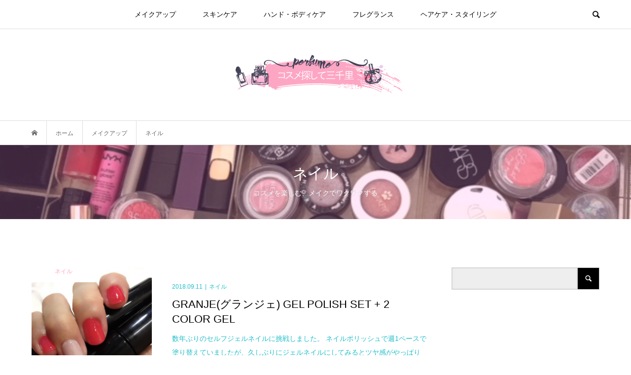

--- FILE ---
content_type: text/html; charset=UTF-8
request_url: https://cosmeblog.net/?cat=891
body_size: 15229
content:

<!DOCTYPE html>
<html lang="ja">
<head prefix="og: https://ogp.me/ns# fb: https://ogp.me/ns/fb#">
	<!-- Global site tag (gtag.js) - Google Analytics -->
<script async src="https://www.googletagmanager.com/gtag/js?id=UA-55657885-6"></script>
<script>window.dataLayer=window.dataLayer||[];function gtag(){dataLayer.push(arguments);}gtag('js',new Date());gtag('config','UA-55657885-6');</script>
	
<meta charset="UTF-8">
<meta name="description" content="">

<meta name="viewport" content="width=device-width">
<meta property="og:type" content="blog"/>
<meta property="og:url" content="https://cosmeblog.net/?cat=891">
<meta property="og:title" content="GRANJE(グランジェ) GEL POLISH SET + 2 COLOR GEL"/>
<meta property="og:description" content="aicaのブログ、コスメとスキンケアの購入品レポと限定品情報など。"/>
<meta property="og:site_name" content="コスメ探して三千里（aicaチャンネルのブログ）"/>
<meta property="og:image" content='https://cosmeblog.net/wp-content/themes/bloom_tcd053/img/no-image-360x180.gif'>
<meta property="og:image:secure_url" content="https://cosmeblog.net/wp-content/themes/bloom_tcd053/img/no-image-360x180.gif"/>
<meta property="og:image:width" content="360"/>
<meta property="og:image:height" content="180"/>
<meta property="fb:admins" content="aicacosme"/>
<meta name="twitter:card" content="summary"/>
<meta name="twitter:site" content="@aicaxxxcosme "/>
<meta name="twitter:creator" content="@aicaxxxcosme "/>
<meta name="twitter:title" content="コスメ探して三千里（aicaチャンネルのブログ）"/>
<meta name="twitter:description" content="aicaのブログ、コスメとスキンケアの購入品レポと限定品情報など。"/>
<meta name="keywords" content="ネイル"/>
<title>ネイルに関する記事一覧 &#8211; コスメ探して三千里（aicaチャンネルのブログ）</title>
<meta name='robots' content='max-image-preview:large'/>
	<style>img:is([sizes="auto" i], [sizes^="auto," i]) { contain-intrinsic-size: 3000px 1500px }</style>
	<link rel='dns-prefetch' href='//www.googletagmanager.com'/>
<script type="text/javascript" id="wpp-js" src="https://cosmeblog.net/wp-content/plugins/wordpress-popular-posts/assets/js/wpp.min.js?ver=7.2.0" data-sampling="0" data-sampling-rate="100" data-api-url="https://cosmeblog.net/index.php?rest_route=/wordpress-popular-posts" data-post-id="0" data-token="64c5ee018c" data-lang="0" data-debug="0"></script>
<link rel="alternate" type="application/rss+xml" title="コスメ探して三千里（aicaチャンネルのブログ） &raquo; ネイル カテゴリーのフィード" href="https://cosmeblog.net/?feed=rss2&#038;cat=891"/>
<link rel='stylesheet' id='wp-block-library-css' href='https://cosmeblog.net/wp-includes/css/dist/block-library/style.min.css?ver=6.7.4' type='text/css' media='all'/>
<style id='classic-theme-styles-inline-css' type='text/css'>
/*! This file is auto-generated */
.wp-block-button__link{color:#fff;background-color:#32373c;border-radius:9999px;box-shadow:none;text-decoration:none;padding:calc(.667em + 2px) calc(1.333em + 2px);font-size:1.125em}.wp-block-file__button{background:#32373c;color:#fff;text-decoration:none}
</style>
<style id='global-styles-inline-css' type='text/css'>
:root{--wp--preset--aspect-ratio--square: 1;--wp--preset--aspect-ratio--4-3: 4/3;--wp--preset--aspect-ratio--3-4: 3/4;--wp--preset--aspect-ratio--3-2: 3/2;--wp--preset--aspect-ratio--2-3: 2/3;--wp--preset--aspect-ratio--16-9: 16/9;--wp--preset--aspect-ratio--9-16: 9/16;--wp--preset--color--black: #000000;--wp--preset--color--cyan-bluish-gray: #abb8c3;--wp--preset--color--white: #ffffff;--wp--preset--color--pale-pink: #f78da7;--wp--preset--color--vivid-red: #cf2e2e;--wp--preset--color--luminous-vivid-orange: #ff6900;--wp--preset--color--luminous-vivid-amber: #fcb900;--wp--preset--color--light-green-cyan: #7bdcb5;--wp--preset--color--vivid-green-cyan: #00d084;--wp--preset--color--pale-cyan-blue: #8ed1fc;--wp--preset--color--vivid-cyan-blue: #0693e3;--wp--preset--color--vivid-purple: #9b51e0;--wp--preset--gradient--vivid-cyan-blue-to-vivid-purple: linear-gradient(135deg,rgba(6,147,227,1) 0%,rgb(155,81,224) 100%);--wp--preset--gradient--light-green-cyan-to-vivid-green-cyan: linear-gradient(135deg,rgb(122,220,180) 0%,rgb(0,208,130) 100%);--wp--preset--gradient--luminous-vivid-amber-to-luminous-vivid-orange: linear-gradient(135deg,rgba(252,185,0,1) 0%,rgba(255,105,0,1) 100%);--wp--preset--gradient--luminous-vivid-orange-to-vivid-red: linear-gradient(135deg,rgba(255,105,0,1) 0%,rgb(207,46,46) 100%);--wp--preset--gradient--very-light-gray-to-cyan-bluish-gray: linear-gradient(135deg,rgb(238,238,238) 0%,rgb(169,184,195) 100%);--wp--preset--gradient--cool-to-warm-spectrum: linear-gradient(135deg,rgb(74,234,220) 0%,rgb(151,120,209) 20%,rgb(207,42,186) 40%,rgb(238,44,130) 60%,rgb(251,105,98) 80%,rgb(254,248,76) 100%);--wp--preset--gradient--blush-light-purple: linear-gradient(135deg,rgb(255,206,236) 0%,rgb(152,150,240) 100%);--wp--preset--gradient--blush-bordeaux: linear-gradient(135deg,rgb(254,205,165) 0%,rgb(254,45,45) 50%,rgb(107,0,62) 100%);--wp--preset--gradient--luminous-dusk: linear-gradient(135deg,rgb(255,203,112) 0%,rgb(199,81,192) 50%,rgb(65,88,208) 100%);--wp--preset--gradient--pale-ocean: linear-gradient(135deg,rgb(255,245,203) 0%,rgb(182,227,212) 50%,rgb(51,167,181) 100%);--wp--preset--gradient--electric-grass: linear-gradient(135deg,rgb(202,248,128) 0%,rgb(113,206,126) 100%);--wp--preset--gradient--midnight: linear-gradient(135deg,rgb(2,3,129) 0%,rgb(40,116,252) 100%);--wp--preset--font-size--small: 13px;--wp--preset--font-size--medium: 20px;--wp--preset--font-size--large: 36px;--wp--preset--font-size--x-large: 42px;--wp--preset--spacing--20: 0.44rem;--wp--preset--spacing--30: 0.67rem;--wp--preset--spacing--40: 1rem;--wp--preset--spacing--50: 1.5rem;--wp--preset--spacing--60: 2.25rem;--wp--preset--spacing--70: 3.38rem;--wp--preset--spacing--80: 5.06rem;--wp--preset--shadow--natural: 6px 6px 9px rgba(0, 0, 0, 0.2);--wp--preset--shadow--deep: 12px 12px 50px rgba(0, 0, 0, 0.4);--wp--preset--shadow--sharp: 6px 6px 0px rgba(0, 0, 0, 0.2);--wp--preset--shadow--outlined: 6px 6px 0px -3px rgba(255, 255, 255, 1), 6px 6px rgba(0, 0, 0, 1);--wp--preset--shadow--crisp: 6px 6px 0px rgba(0, 0, 0, 1);}:where(.is-layout-flex){gap: 0.5em;}:where(.is-layout-grid){gap: 0.5em;}body .is-layout-flex{display: flex;}.is-layout-flex{flex-wrap: wrap;align-items: center;}.is-layout-flex > :is(*, div){margin: 0;}body .is-layout-grid{display: grid;}.is-layout-grid > :is(*, div){margin: 0;}:where(.wp-block-columns.is-layout-flex){gap: 2em;}:where(.wp-block-columns.is-layout-grid){gap: 2em;}:where(.wp-block-post-template.is-layout-flex){gap: 1.25em;}:where(.wp-block-post-template.is-layout-grid){gap: 1.25em;}.has-black-color{color: var(--wp--preset--color--black) !important;}.has-cyan-bluish-gray-color{color: var(--wp--preset--color--cyan-bluish-gray) !important;}.has-white-color{color: var(--wp--preset--color--white) !important;}.has-pale-pink-color{color: var(--wp--preset--color--pale-pink) !important;}.has-vivid-red-color{color: var(--wp--preset--color--vivid-red) !important;}.has-luminous-vivid-orange-color{color: var(--wp--preset--color--luminous-vivid-orange) !important;}.has-luminous-vivid-amber-color{color: var(--wp--preset--color--luminous-vivid-amber) !important;}.has-light-green-cyan-color{color: var(--wp--preset--color--light-green-cyan) !important;}.has-vivid-green-cyan-color{color: var(--wp--preset--color--vivid-green-cyan) !important;}.has-pale-cyan-blue-color{color: var(--wp--preset--color--pale-cyan-blue) !important;}.has-vivid-cyan-blue-color{color: var(--wp--preset--color--vivid-cyan-blue) !important;}.has-vivid-purple-color{color: var(--wp--preset--color--vivid-purple) !important;}.has-black-background-color{background-color: var(--wp--preset--color--black) !important;}.has-cyan-bluish-gray-background-color{background-color: var(--wp--preset--color--cyan-bluish-gray) !important;}.has-white-background-color{background-color: var(--wp--preset--color--white) !important;}.has-pale-pink-background-color{background-color: var(--wp--preset--color--pale-pink) !important;}.has-vivid-red-background-color{background-color: var(--wp--preset--color--vivid-red) !important;}.has-luminous-vivid-orange-background-color{background-color: var(--wp--preset--color--luminous-vivid-orange) !important;}.has-luminous-vivid-amber-background-color{background-color: var(--wp--preset--color--luminous-vivid-amber) !important;}.has-light-green-cyan-background-color{background-color: var(--wp--preset--color--light-green-cyan) !important;}.has-vivid-green-cyan-background-color{background-color: var(--wp--preset--color--vivid-green-cyan) !important;}.has-pale-cyan-blue-background-color{background-color: var(--wp--preset--color--pale-cyan-blue) !important;}.has-vivid-cyan-blue-background-color{background-color: var(--wp--preset--color--vivid-cyan-blue) !important;}.has-vivid-purple-background-color{background-color: var(--wp--preset--color--vivid-purple) !important;}.has-black-border-color{border-color: var(--wp--preset--color--black) !important;}.has-cyan-bluish-gray-border-color{border-color: var(--wp--preset--color--cyan-bluish-gray) !important;}.has-white-border-color{border-color: var(--wp--preset--color--white) !important;}.has-pale-pink-border-color{border-color: var(--wp--preset--color--pale-pink) !important;}.has-vivid-red-border-color{border-color: var(--wp--preset--color--vivid-red) !important;}.has-luminous-vivid-orange-border-color{border-color: var(--wp--preset--color--luminous-vivid-orange) !important;}.has-luminous-vivid-amber-border-color{border-color: var(--wp--preset--color--luminous-vivid-amber) !important;}.has-light-green-cyan-border-color{border-color: var(--wp--preset--color--light-green-cyan) !important;}.has-vivid-green-cyan-border-color{border-color: var(--wp--preset--color--vivid-green-cyan) !important;}.has-pale-cyan-blue-border-color{border-color: var(--wp--preset--color--pale-cyan-blue) !important;}.has-vivid-cyan-blue-border-color{border-color: var(--wp--preset--color--vivid-cyan-blue) !important;}.has-vivid-purple-border-color{border-color: var(--wp--preset--color--vivid-purple) !important;}.has-vivid-cyan-blue-to-vivid-purple-gradient-background{background: var(--wp--preset--gradient--vivid-cyan-blue-to-vivid-purple) !important;}.has-light-green-cyan-to-vivid-green-cyan-gradient-background{background: var(--wp--preset--gradient--light-green-cyan-to-vivid-green-cyan) !important;}.has-luminous-vivid-amber-to-luminous-vivid-orange-gradient-background{background: var(--wp--preset--gradient--luminous-vivid-amber-to-luminous-vivid-orange) !important;}.has-luminous-vivid-orange-to-vivid-red-gradient-background{background: var(--wp--preset--gradient--luminous-vivid-orange-to-vivid-red) !important;}.has-very-light-gray-to-cyan-bluish-gray-gradient-background{background: var(--wp--preset--gradient--very-light-gray-to-cyan-bluish-gray) !important;}.has-cool-to-warm-spectrum-gradient-background{background: var(--wp--preset--gradient--cool-to-warm-spectrum) !important;}.has-blush-light-purple-gradient-background{background: var(--wp--preset--gradient--blush-light-purple) !important;}.has-blush-bordeaux-gradient-background{background: var(--wp--preset--gradient--blush-bordeaux) !important;}.has-luminous-dusk-gradient-background{background: var(--wp--preset--gradient--luminous-dusk) !important;}.has-pale-ocean-gradient-background{background: var(--wp--preset--gradient--pale-ocean) !important;}.has-electric-grass-gradient-background{background: var(--wp--preset--gradient--electric-grass) !important;}.has-midnight-gradient-background{background: var(--wp--preset--gradient--midnight) !important;}.has-small-font-size{font-size: var(--wp--preset--font-size--small) !important;}.has-medium-font-size{font-size: var(--wp--preset--font-size--medium) !important;}.has-large-font-size{font-size: var(--wp--preset--font-size--large) !important;}.has-x-large-font-size{font-size: var(--wp--preset--font-size--x-large) !important;}
:where(.wp-block-post-template.is-layout-flex){gap: 1.25em;}:where(.wp-block-post-template.is-layout-grid){gap: 1.25em;}
:where(.wp-block-columns.is-layout-flex){gap: 2em;}:where(.wp-block-columns.is-layout-grid){gap: 2em;}
:root :where(.wp-block-pullquote){font-size: 1.5em;line-height: 1.6;}
</style>
<link rel='stylesheet' id='contact-form-7-css' href='https://cosmeblog.net/wp-content/plugins/contact-form-7/includes/css/styles.css?ver=6.0.1' type='text/css' media='all'/>
<link rel='stylesheet' id='wordpress-popular-posts-css-css' href='https://cosmeblog.net/wp-content/plugins/wordpress-popular-posts/assets/css/wpp.css?ver=7.2.0' type='text/css' media='all'/>
<link rel='stylesheet' id='bloom-style-css' href='https://cosmeblog.net/wp-content/themes/bloom_tcd053/style.css?ver=1.2.1' type='text/css' media='all'/>
<link rel='stylesheet' id='bloom-slick-css' href='https://cosmeblog.net/wp-content/themes/bloom_tcd053/css/slick.min.css?ver=6.7.4' type='text/css' media='all'/>
<link rel='stylesheet' id='bloom-responsive-css' href='https://cosmeblog.net/wp-content/themes/bloom_tcd053/responsive.css?ver=1.2.1' type='text/css' media='all'/>
<script type="text/javascript" src="https://cosmeblog.net/wp-includes/js/jquery/jquery.min.js?ver=3.7.1" id="jquery-core-js"></script>
<script type="text/javascript" src="https://cosmeblog.net/wp-includes/js/jquery/jquery-migrate.min.js?ver=3.4.1" id="jquery-migrate-js"></script>
<link rel="https://api.w.org/" href="https://cosmeblog.net/index.php?rest_route=/"/><link rel="alternate" title="JSON" type="application/json" href="https://cosmeblog.net/index.php?rest_route=/wp/v2/categories/891"/><link rel="EditURI" type="application/rsd+xml" title="RSD" href="https://cosmeblog.net/xmlrpc.php?rsd"/>
<meta name="generator" content="WordPress 6.7.4"/>
<!-- Favicon Rotator -->
<link rel="shortcut icon" href="https://cosmeblog.net/wp-content/uploads/2014/11/icon-16x16.png"/>
<link rel="apple-touch-icon-precomposed" href="https://cosmeblog.net/wp-content/uploads/2014/11/icon1.png"/>
<!-- End Favicon Rotator -->
<meta name="generator" content="Site Kit by Google 1.144.0"/>        <!-- Copyright protection script -->
        <meta http-equiv="imagetoolbar" content="no">
        <script>//<![CDATA[
document.oncontextmenu=function(){return false;};
//]]></script>
        <script type="text/javascript">//<![CDATA[
document.onselectstart=function(){event=event||window.event;var custom_input=event.target||event.srcElement;if(custom_input.type!=="text"&&custom_input.type!=="textarea"&&custom_input.type!=="password"){return false;}else{return true;}};if(window.sidebar){document.onmousedown=function(e){var obj=e.target;if(obj.tagName.toUpperCase()==='SELECT'||obj.tagName.toUpperCase()==="INPUT"||obj.tagName.toUpperCase()==="TEXTAREA"||obj.tagName.toUpperCase()==="PASSWORD"){return true;}else{return false;}};}window.onload=function(){document.body.style.webkitTouchCallout='none';document.body.style.KhtmlUserSelect='none';}
//]]></script>
        <script type="text/javascript">//<![CDATA[
if(parent.frames.length>0){top.location.replace(document.location);}
//]]></script>
        <script>//<![CDATA[
document.ondragstart=function(){return false;};
//]]></script>
        <style type="text/css">

            * {
                -webkit-touch-callout: none;
                -webkit-user-select: none;
                -moz-user-select: none;
                user-select: none;
            }

            img {
                -webkit-touch-callout: none;
                -webkit-user-select: none;
                -moz-user-select: none;
                user-select: none;
            }

            input, textarea, select {
	            -webkit-user-select: auto;
            }

        </style>
        <!-- End Copyright protection script -->

        <!-- Source hidden -->

                    <style id="wpp-loading-animation-styles">@-webkit-keyframes bgslide{from{background-position-x:0}to{background-position-x:-200%}}@keyframes bgslide{from{background-position-x:0}to{background-position-x:-200%}}.wpp-widget-block-placeholder,.wpp-shortcode-placeholder{margin:0 auto;width:60px;height:3px;background:#dd3737;background:linear-gradient(90deg,#dd3737 0%,#571313 10%,#dd3737 100%);background-size:200% auto;border-radius:3px;-webkit-animation:bgslide 1s infinite linear;animation:bgslide 1s infinite linear}</style>
            <style>
.c-comment__form-submit:hover, c-comment__password-protected, .p-pagetop a, .slick-dots li.slick-active button, .slick-dots li:hover button { background-color: #20bec9; }
.p-entry__pickup, .p-entry__related, .p-widget__title, .slick-dots li.slick-active button, .slick-dots li:hover button { border-color: #20bec9; }
.p-index-tab__item.is-active, .p-index-tab__item:hover { border-bottom-color: #20bec9; }
.c-comment__tab-item.is-active a, .c-comment__tab-item a:hover, .c-comment__tab-item.is-active p { background-color: rgba(32, 190, 201, 0.7); }
.c-comment__tab-item.is-active a:after, .c-comment__tab-item.is-active p:after { border-top-color: rgba(32, 190, 201, 0.7); }
.p-article__meta, .p-blog-list__item-excerpt, .p-ranking-list__item-excerpt, .p-author__views, .p-page-links a, .p-page-links .p-page-links__title, .p-pager__item span { color: #999999; }
.p-page-links > span, .p-page-links a:hover, .p-entry__next-page__link { background-color: #999999; }
.p-page-links > span, .p-page-links a { border-color: #999999; }

a:hover, a:hover .p-article__title, .p-global-nav > li:hover > a, .p-global-nav > li.current-menu-item > a, .p-global-nav > li.is-active > a, .p-breadcrumb a:hover, .p-widget-categories .has-children .toggle-children:hover::before, .p-footer-widget-area .p-siteinfo .p-social-nav li a:hover, .p-footer-widget-area__default .p-siteinfo .p-social-nav li a:hover { color: #20bec9; }
.p-global-nav .sub-menu a:hover, .p-global-nav .sub-menu .current-menu-item > a, .p-megamenu a.p-megamenu__hover:hover, .p-entry__next-page__link:hover, .c-pw__btn:hover { background: #20bec9; }
.p-entry__date, .p-entry__body, .p-author__desc, .p-breadcrumb, .p-breadcrumb a { color: #666666; }
.p-entry__body a { color: #e27ae1; }
.p-entry__body a:hover { color: #20bec9; }
.p-float-native-ad-label { background: #000000; color: #ffffff; font-size: 11px; }
body { font-family: Verdana, "ヒラギノ角ゴ ProN W3", "Hiragino Kaku Gothic ProN", "メイリオ", Meiryo, sans-serif; }
.p-logo, .p-entry__title, .p-article__title, .p-article__title__overlay, .p-headline, .p-page-header__title, .p-widget__title, .p-sidemenu .p-siteinfo__title, .p-index-slider__item-catch, .p-header-video__caption-catch, .p-footer-blog__catch, .p-footer-cta__catch {
font-family: Segoe UI, "ヒラギノ角ゴ ProN W3", "Hiragino Kaku Gothic ProN", "メイリオ", Meiryo, sans-serif;
}
.c-load--type1 { border: 3px solid rgba(153, 153, 153, 0.2); border-top-color: #000000; }
.p-hover-effect--type1:hover img { -webkit-transform: scale(1.2) rotate(2deg); transform: scale(1.2) rotate(2deg); }
.p-hover-effect--type2 img { margin-left: -8px; }
.p-hover-effect--type2:hover img { margin-left: 8px; }
.p-hover-effect--type1 .p-article__overlay { background: rgba(0, 0, 0, 0.5); }
.p-hover-effect--type2:hover img { opacity: 0.5 }
.p-hover-effect--type2 .p-hover-effect__image { background: #000000; }
.p-hover-effect--type2 .p-article__overlay { background: rgba(0, 0, 0, 0.5); }
.p-hover-effect--type3 .p-hover-effect__image { background: #000000; }
.p-hover-effect--type3:hover img { opacity: 0.5; }
.p-hover-effect--type3 .p-article__overlay { background: rgba(0, 0, 0, 0.5); }
.p-page-header::before { background: rgba(252, 143, 236, 0.2) }
.p-entry__title { font-size: 30px; }
.p-entry__body, .p-entry__body p { font-size: 14px; }
.l-header__bar { background: rgba(255, 255, 255, 0.8); }
.l-header__bar > .l-inner > a, .p-global-nav > li > a { color: #000000; }
.l-header__logo--text a { color: #000000; font-size: 28px; }
.l-footer .p-siteinfo .p-logo { font-size: 28px; }
.p-footer-cta__btn { background: #20bec9; color: #ffffff; }
.p-footer-cta__btn:hover { background: #85d7dd; color: #ffffff; }
@media only screen and (max-width: 1200px) {
	.l-header__logo--mobile.l-header__logo--text a { font-size: 18px; }
	.p-global-nav { background-color: rgba(32,190,201, 0.8); }
}
@media only screen and (max-width: 991px) {
	.l-footer .p-siteinfo .p-logo { font-size: 18px; }
	.p-copyright { background-color: #20bec9; }
	.p-pagetop a { background-color: #999999; }
}
</style>
<style type="text/css">.broken_link, a.broken_link {
	text-decoration: line-through;
}</style>		<style type="text/css" id="wp-custom-css">
			strong{
	font-weight:bold;
}
.p-widget{
	margin-bottom:0px;
}
.p-article__meta, .p-blog-list__item-excerpt, .p-ranking-list__item-excerpt, .p-author__views, .p-page-links a, .p-page-links .p-page-links__title, .p-pager__item span {
    color: #20bec9;
}
.p-float-category  {
    color: #fda6c4;
}

/*------------------------------------
ウィジェットタイトル
----------------------------------*/
.p-widget__title{
	padding-bottom:10px;
	border-top:none !important;
	border-bottom: 2px solid #20bec9 !important;
}
.widget_search{
	margin-bottom:20px;
}
/*------------------------------------
h3
--------------------------------------*/

.p-entry__body h3{
    font-size: 130%;/* 文字の大きさ */
    font-weight: bold;/* 文字の太さ */
    color: #FFF;/* 文字の色 */
    border-top: 1px dashed #aaa;/* 文字上の点線の太さ・種類・カラー */
    border-bottom: 1px dashed #fff;/* 文字下の点線の太さ・種類・カラー */
    background: #20bec9;/* 背景色(自分のブログの背景色を同じものに設定) */
    margin: 0 0 1.5em;
    padding: 0.8em;
    box-shadow: 0 5px 4px -4px rgba(0,0,0,0.3) inset;
    -moz-box-shadow: 0 5px 4px -4px rgba(0,0,0,0.3) inset;
    -webkit-box-shadow: 0 5px 4px -4px rgba(0,0,0,0.3) inset;
    -o-box-shadow: 0 5px 4px -4px rgba(0,0,0,0.3) inset;
}
/*------------------------------------
h4
------------------------------------*/
.p-entry__body h4{
border-bottom: 2px solid #20bec9;
}
/*------------------------------------
  TOC+目次
--------------------------------------*/

@media only screen and (max-width: 782px){
	#toc_container {
		width: 100% !important;
		font-size:80%!important;
	}
}
#toc_container {
	display: block !important;
	width: 80% ;
	background: #fff;
	border: 1px solid #ccc;
	font-size: 95%;
	box-sizing: border-box;
	line-height: 1.4;
	margin: 20px auto;
	padding: 1em 2em;
}
 
#toc_container .toc_title {
	text-align: center;
	background: #20bec9;
	color:#FFF;
	border-bottom: 1px solid #ddd;
	padding: 0.4em 0;
}
.toc_title a{
	color:#FFF;	
}
 
#toc_container ul {
    list-style: none;
    margin-bottom: 0;
}
 
#toc_container ul li {
    margin: 0;
    padding-left: 0;
    text-indent: 0;
}
 
#toc_container ul a {
	display: block;
	text-decoration: none;
	color: #444;
	border-bottom: 1px dotted #ccc;
}
 
#toc_container .toc_list > li > a {
	border-bottom: 1px dotted #ccc;
	font-size: 110%;
}
 
#toc_container ul ul {
	padding: 1em 0 1em 1em;
}
 
#toc_container li {
	margin-bottom: 0.8em;
	padding-bottom: 0.2em;
}

/*PCの場合*/
.pc	{ display:inline!important; }
.sp	{ display:none!important; }
@media screen and (max-width: 768px) {
/*タブレット、スマホの場合*/
.pc	{ display:none!important; }
.sp { display:inline!important; }
}		</style>
		</head>
<body class="archive category category-891 is-responsive">
<div id="site_wrap">
	<header id="js-header" class="l-header">
		<div class="l-header__bar">
			<div class="l-inner">
				<div class="p-logo l-header__logo l-header__logo--mobile">
					<a href="https://cosmeblog.net/"><img src="https://cosmeblog.net/wp-content/uploads/2018/08/00.png" alt="コスメ探して三千里（aicaチャンネルのブログ）"></a>
				</div>
<nav class="menu-top-container"><ul id="js-global-nav" class="p-global-nav u-clearfix">
<li class="p-header-search p-header-search--mobile"><form action="https://cosmeblog.net/" method="get"><input type="text" name="s" value="" class="p-header-search__input" placeholder="SEARCH"><input type="submit" value="&#xe915;" class="p-header-search__submit"></form></li>
<li id="menu-item-10789" class="menu-item menu-item-type-taxonomy menu-item-object-category current-category-ancestor current-menu-ancestor current-menu-parent current-category-parent menu-item-has-children menu-item-10789"><a href="https://cosmeblog.net/?cat=2">メイクアップ<span></span></a>
<ul class="sub-menu">
	<li id="menu-item-10778" class="menu-item menu-item-type-taxonomy menu-item-object-category menu-item-10778"><a href="https://cosmeblog.net/?cat=2893">2018サマーコレクション<span></span></a></li>
	<li id="menu-item-10779" class="menu-item menu-item-type-taxonomy menu-item-object-category menu-item-10779"><a href="https://cosmeblog.net/?cat=31">☆アイメイク<span></span></a></li>
	<li id="menu-item-10780" class="menu-item menu-item-type-taxonomy menu-item-object-category menu-item-10780"><a href="https://cosmeblog.net/?cat=26">☆リップメイク<span></span></a></li>
	<li id="menu-item-10790" class="menu-item menu-item-type-taxonomy menu-item-object-category menu-item-10790"><a href="https://cosmeblog.net/?cat=33">チーク<span></span></a></li>
	<li id="menu-item-10791" class="menu-item menu-item-type-taxonomy menu-item-object-category current-menu-item menu-item-10791"><a href="https://cosmeblog.net/?cat=891" aria-current="page">ネイル<span></span></a></li>
	<li id="menu-item-10792" class="menu-item menu-item-type-taxonomy menu-item-object-category menu-item-10792"><a href="https://cosmeblog.net/?cat=2993">ハイライター<span></span></a></li>
	<li id="menu-item-10781" class="menu-item menu-item-type-taxonomy menu-item-object-category menu-item-10781"><a href="https://cosmeblog.net/?cat=27">アイブロウ<span></span></a></li>
	<li id="menu-item-10793" class="menu-item menu-item-type-taxonomy menu-item-object-category menu-item-10793"><a href="https://cosmeblog.net/?cat=34">ファンデーション<span></span></a></li>
	<li id="menu-item-10782" class="menu-item menu-item-type-taxonomy menu-item-object-category menu-item-10782"><a href="https://cosmeblog.net/?cat=35">コンシーラー<span></span></a></li>
	<li id="menu-item-10794" class="menu-item menu-item-type-taxonomy menu-item-object-category menu-item-10794"><a href="https://cosmeblog.net/?cat=2880">フィックスミスト<span></span></a></li>
	<li id="menu-item-10795" class="menu-item menu-item-type-taxonomy menu-item-object-category menu-item-10795"><a href="https://cosmeblog.net/?cat=32">フェイスパウダー<span></span></a></li>
	<li id="menu-item-10796" class="menu-item menu-item-type-taxonomy menu-item-object-category menu-item-10796"><a href="https://cosmeblog.net/?cat=28">マスカラ<span></span></a></li>
	<li id="menu-item-10797" class="menu-item menu-item-type-taxonomy menu-item-object-category menu-item-10797"><a href="https://cosmeblog.net/?cat=25">リップベース<span></span></a></li>
	<li id="menu-item-10798" class="menu-item menu-item-type-taxonomy menu-item-object-category menu-item-10798"><a href="https://cosmeblog.net/?cat=36">下地<span></span></a></li>
	<li id="menu-item-10799" class="menu-item menu-item-type-taxonomy menu-item-object-category menu-item-10799"><a href="https://cosmeblog.net/?cat=24">口紅<span></span></a></li>
	<li id="menu-item-7846" class="menu-item menu-item-type-taxonomy menu-item-object-category menu-item-7846"><a href="https://cosmeblog.net/?cat=260">ツール・メイク道具<span></span></a></li>
</ul>
</li>
<li id="menu-item-7845" class="menu-item menu-item-type-taxonomy menu-item-object-category menu-item-has-children menu-item-7845"><a href="https://cosmeblog.net/?cat=37">スキンケア<span></span></a>
<ul class="sub-menu">
	<li id="menu-item-10800" class="menu-item menu-item-type-taxonomy menu-item-object-category menu-item-10800"><a href="https://cosmeblog.net/?cat=129">スキンケアキット<span></span></a></li>
	<li id="menu-item-10805" class="menu-item menu-item-type-taxonomy menu-item-object-category menu-item-10805"><a href="https://cosmeblog.net/?cat=45">洗顔<span></span></a></li>
	<li id="menu-item-10801" class="menu-item menu-item-type-taxonomy menu-item-object-category menu-item-10801"><a href="https://cosmeblog.net/?cat=38">マスク・パック<span></span></a></li>
	<li id="menu-item-10804" class="menu-item menu-item-type-taxonomy menu-item-object-category menu-item-10804"><a href="https://cosmeblog.net/?cat=43">化粧水<span></span></a></li>
	<li id="menu-item-10806" class="menu-item menu-item-type-taxonomy menu-item-object-category menu-item-10806"><a href="https://cosmeblog.net/?cat=42">美容液<span></span></a></li>
	<li id="menu-item-10803" class="menu-item menu-item-type-taxonomy menu-item-object-category menu-item-10803"><a href="https://cosmeblog.net/?cat=40">乳液<span></span></a></li>
	<li id="menu-item-7842" class="menu-item menu-item-type-taxonomy menu-item-object-category menu-item-7842"><a href="https://cosmeblog.net/?cat=1774">iHerb<span></span></a></li>
</ul>
</li>
<li id="menu-item-7847" class="menu-item menu-item-type-taxonomy menu-item-object-category menu-item-has-children menu-item-7847"><a href="https://cosmeblog.net/?cat=156">ハンド・ボディケア<span></span></a>
<ul class="sub-menu">
	<li id="menu-item-10785" class="menu-item menu-item-type-taxonomy menu-item-object-category menu-item-10785"><a href="https://cosmeblog.net/?cat=157">ハンドクリーム<span></span></a></li>
	<li id="menu-item-10786" class="menu-item menu-item-type-taxonomy menu-item-object-category menu-item-10786"><a href="https://cosmeblog.net/?cat=159">ボディスクラブ<span></span></a></li>
	<li id="menu-item-10787" class="menu-item menu-item-type-taxonomy menu-item-object-category menu-item-10787"><a href="https://cosmeblog.net/?cat=158">ボディローション・ミルク・オイル<span></span></a></li>
	<li id="menu-item-10802" class="menu-item menu-item-type-taxonomy menu-item-object-category menu-item-10802"><a href="https://cosmeblog.net/?cat=2945">マッサージクリーム<span></span></a></li>
	<li id="menu-item-10788" class="menu-item menu-item-type-taxonomy menu-item-object-category menu-item-10788"><a href="https://cosmeblog.net/?cat=162">日焼け止め<span></span></a></li>
	<li id="menu-item-10784" class="menu-item menu-item-type-taxonomy menu-item-object-category menu-item-10784"><a href="https://cosmeblog.net/?cat=1290">エステ・リフレクソロジー<span></span></a></li>
</ul>
</li>
<li id="menu-item-7848" class="menu-item menu-item-type-taxonomy menu-item-object-category menu-item-has-children menu-item-7848"><a href="https://cosmeblog.net/?cat=131">フレグランス<span></span></a>
<ul class="sub-menu">
	<li id="menu-item-10783" class="menu-item menu-item-type-taxonomy menu-item-object-category menu-item-10783"><a href="https://cosmeblog.net/?cat=1261">アロマ<span></span></a></li>
</ul>
</li>
<li id="menu-item-7840" class="menu-item menu-item-type-taxonomy menu-item-object-category menu-item-7840"><a href="https://cosmeblog.net/?cat=350">ヘアケア・スタイリング<span></span></a></li>
</ul></nav>				<a href="#" id="js-menu-button" class="p-menu-button c-menu-button u-visible-lg"></a>
				<a href="#" id="js-search-button" class="p-search-button c-search-button u-hidden-lg"></a>
				<div class="p-header-search p-header-search--pc">
					<form action="https://cosmeblog.net/" method="get">
						<input type="text" name="s" value="" class="p-header-search__input" placeholder="SEARCH">
					</form>
				</div>
			</div>
		</div>
		<div class="l-inner">
			<div class="p-logo l-header__logo l-header__logo--pc">
				<a href="https://cosmeblog.net/"><img src="https://cosmeblog.net/wp-content/uploads/2018/08/0.png" alt="コスメ探して三千里（aicaチャンネルのブログ）"></a>
			</div>
		</div>
	</header>
<main class="l-main">
	<div class="p-breadcrumb c-breadcrumb">
		<ul class="p-breadcrumb__inner c-breadcrumb__inner l-inner u-clearfix" itemscope itemtype="http://schema.org/BreadcrumbList">
			<li class="p-breadcrumb__item c-breadcrumb__item p-breadcrumb__item--home c-breadcrumb__item--home" itemprop="itemListElement" itemscope itemtype="http://schema.org/ListItem">
				<a href="https://cosmeblog.net/" itemscope itemtype="http://schema.org/Thing" itemprop="item"><span itemprop="name">HOME</span></a>
				<meta itemprop="position" content="1"/>
			</li>
			<li class="p-breadcrumb__item c-breadcrumb__item" itemprop="itemListElement" itemscope itemtype="http://schema.org/ListItem">
				<a href="https://cosmeblog.net" itemscope itemtype="http://schema.org/Thing" itemprop="item">
					<span itemprop="name">ホーム</span>
				</a>
				<meta itemprop="position" content="2"/>
			</li>
			<li class="p-breadcrumb__item c-breadcrumb__item" itemprop="itemListElement" itemscope itemtype="http://schema.org/ListItem">
				<a href="https://cosmeblog.net/?cat=2" itemscope itemtype="http://schema.org/Thing" itemprop="item">
					<span itemprop="name">メイクアップ</span>
				</a>
				<meta itemprop="position" content="3"/>
			</li>
			<li class="p-breadcrumb__item c-breadcrumb__item">
				<span itemprop="name">ネイル</span>
				<meta itemprop="position" content="4"/>
			</li>
		</ul>
	</div>
	<header class="p-page-header" style="background-image: url(https://cosmeblog.net/wp-content/uploads/2018/08/IMG_2134.jpg);">
		<div class="p-page-header__inner l-inner" style="text-shadow: 0px 0px 0px #999999">
			<h1 class="p-page-header__title" style="color: #ffffff; font-size: 30px;">ネイル</h1>
			<p class="p-page-header__desc" style="color: #ffffff; font-size: 14px;">コスメを楽しむ、メイクでワクワクする</p>
		</div>
	</header>
	<div class="l-inner l-2colmuns u-clearfix">
		<div class="l-primary">
			<div class="p-blog-list u-clearfix">
				<article class="p-blog-list__item">
					<a class="p-hover-effect--type1" href="https://cosmeblog.net/?p=10953">
						<div class="p-blog-list__item-thumbnail p-hover-effect__image">
							<div class="p-blog-list__item-thumbnail_inner">
								<img width="500" height="500" src="https://cosmeblog.net/wp-content/uploads/2018/09/IMG_2589-500x500.jpg" class="attachment-size1 size-size1 wp-post-image" alt="" decoding="async" fetchpriority="high"/>
								<div class="p-float-category"><span class="p-category-item--891" data-url="https://cosmeblog.net/?cat=891">ネイル</span></div>
							</div>
						</div>
						<div class="p-blog-list__item-info">
							<p class="p-blog-list__item-meta p-article__meta u-clearfix u-hidden-xs"><time class="p-article__date" datetime="2018-09-11">2018.09.11</time><span class="p-article__category"><span data-url="https://cosmeblog.net/?cat=891">ネイル</span></span></p>
							<h2 class="p-blog-list__item-title p-article__title">GRANJE(グランジェ) GEL POLISH SET + 2 COLOR GEL</h2>
							<p class="p-blog-list__item-excerpt u-hidden-xs">数年ぶりのセルフジェルネイルに挑戦しました。 ネイルポリッシュで週1ペースで塗り替えていましたが、久しぶりにジェルネイルにしてみるとツヤ感がやっぱり良...</p>
							<p class="p-blog-list__item-meta02 p-article__meta u-visible-xs"><time class="p-article__date" datetime="2018-09-11">2018.09.11</time><span class="p-article__category"><span data-url="https://cosmeblog.net/?cat=891">ネイル</span></span></p>
						</div>
					</a>
				</article>
				<article class="p-blog-list__item">
					<a class="p-hover-effect--type1" href="https://cosmeblog.net/?p=9575">
						<div class="p-blog-list__item-thumbnail p-hover-effect__image">
							<div class="p-blog-list__item-thumbnail_inner">
								<img width="500" height="375" src="https://cosmeblog.net/wp-content/uploads/2018/02/IMG_8330.jpg" class="attachment-size1 size-size1 wp-post-image" alt="" decoding="async"/>
								<div class="p-float-category"><span class="p-category-item--891" data-url="https://cosmeblog.net/?cat=891">ネイル</span></div>
							</div>
						</div>
						<div class="p-blog-list__item-info">
							<p class="p-blog-list__item-meta p-article__meta u-clearfix u-hidden-xs"><time class="p-article__date" datetime="2018-02-25">2018.02.25</time><span class="p-article__category"><span data-url="https://cosmeblog.net/?cat=891">ネイル</span>, <span data-url="https://cosmeblog.net/?cat=2777">2018スプリングコレクション</span></span></p>
							<h2 class="p-blog-list__item-title p-article__title">Dior(ディオール)  ディオールヴェルニ 282/240</h2>
							<p class="p-blog-list__item-excerpt u-hidden-xs">ディオールヴェルニ スノーカラーコレクション 2018限定色 Diorのレビューが続きます。 今回のビジュアルを見た時に、ブラッシュ＆ブルームパウダー...</p>
							<p class="p-blog-list__item-meta02 p-article__meta u-visible-xs"><time class="p-article__date" datetime="2018-02-25">2018.02.25</time><span class="p-article__category"><span data-url="https://cosmeblog.net/?cat=891">ネイル</span>, <span data-url="https://cosmeblog.net/?cat=2777">2018スプリングコレクション</span></span></p>
						</div>
					</a>
				</article>
				<article class="p-blog-list__item">
					<a class="p-hover-effect--type1" href="https://cosmeblog.net/?p=6788">
						<div class="p-blog-list__item-thumbnail p-hover-effect__image">
							<div class="p-blog-list__item-thumbnail_inner">
								<img width="500" height="500" src="https://cosmeblog.net/wp-content/uploads/2016/10/IMG_1204.jpg" class="attachment-size1 size-size1 wp-post-image" alt="CHANEL（シャネル） ヴェルニ#538" decoding="async"/>
								<div class="p-float-category"><span class="p-category-item--891" data-url="https://cosmeblog.net/?cat=891">ネイル</span></div>
							</div>
						</div>
						<div class="p-blog-list__item-info">
							<p class="p-blog-list__item-meta p-article__meta u-clearfix u-hidden-xs"><time class="p-article__date" datetime="2016-10-13">2016.10.13</time><span class="p-article__category"><span data-url="https://cosmeblog.net/?cat=891">ネイル</span>, <span data-url="https://cosmeblog.net/?cat=2085">2016フォールコレクション</span></span></p>
							<h2 class="p-blog-list__item-title p-article__title">CHANEL（シャネル） ヴェルニ 538</h2>
							<p class="p-blog-list__item-excerpt u-hidden-xs">ちょっと日が開いてしまいましたが、10/7発売のヴェルニの新色レポです。 CHANEL（シャネル） ヴェルニ 13ml・3,000円（税抜） #538...</p>
							<p class="p-blog-list__item-meta02 p-article__meta u-visible-xs"><time class="p-article__date" datetime="2016-10-13">2016.10.13</time><span class="p-article__category"><span data-url="https://cosmeblog.net/?cat=891">ネイル</span>, <span data-url="https://cosmeblog.net/?cat=2085">2016フォールコレクション</span></span></p>
						</div>
					</a>
				</article>
				<article class="p-blog-list__item">
					<a class="p-hover-effect--type1" href="https://cosmeblog.net/?p=6782">
						<div class="p-blog-list__item-thumbnail p-hover-effect__image">
							<div class="p-blog-list__item-thumbnail_inner">
								<img width="500" height="500" src="https://cosmeblog.net/wp-content/uploads/2016/10/IMG_1082.jpg" class="attachment-size1 size-size1 wp-post-image" alt="ADDICTION（アディクション） ネイルポリッシュ＃083" decoding="async" loading="lazy"/>
								<div class="p-float-category"><span class="p-category-item--891" data-url="https://cosmeblog.net/?cat=891">ネイル</span></div>
							</div>
						</div>
						<div class="p-blog-list__item-info">
							<p class="p-blog-list__item-meta p-article__meta u-clearfix u-hidden-xs"><time class="p-article__date" datetime="2016-10-11">2016.10.11</time><span class="p-article__category"><span data-url="https://cosmeblog.net/?cat=891">ネイル</span>, <span data-url="https://cosmeblog.net/?cat=2085">2016フォールコレクション</span></span></p>
							<h2 class="p-blog-list__item-title p-article__title">ADDICTION（アディクション） ネイルポリッシュ 083</h2>
							<p class="p-blog-list__item-excerpt u-hidden-xs">アディクションの限定アイテムの続きです。 アイシャドウとおそろいで購入した寝入る「オールドタウン」です。 ADDICTION（アディクション） ネイル...</p>
							<p class="p-blog-list__item-meta02 p-article__meta u-visible-xs"><time class="p-article__date" datetime="2016-10-11">2016.10.11</time><span class="p-article__category"><span data-url="https://cosmeblog.net/?cat=891">ネイル</span>, <span data-url="https://cosmeblog.net/?cat=2085">2016フォールコレクション</span></span></p>
						</div>
					</a>
				</article>
				<article class="p-blog-list__item">
					<a class="p-hover-effect--type1" href="https://cosmeblog.net/?p=6770">
						<div class="p-blog-list__item-thumbnail p-hover-effect__image">
							<div class="p-blog-list__item-thumbnail_inner">
								<img width="500" height="500" src="https://cosmeblog.net/wp-content/uploads/2016/10/IMG_1054.jpg" class="attachment-size1 size-size1 wp-post-image" alt="" decoding="async" loading="lazy"/>
								<div class="p-float-category"><span class="p-category-item--891" data-url="https://cosmeblog.net/?cat=891">ネイル</span></div>
							</div>
						</div>
						<div class="p-blog-list__item-info">
							<p class="p-blog-list__item-meta p-article__meta u-clearfix u-hidden-xs"><time class="p-article__date" datetime="2016-10-07">2016.10.07</time><span class="p-article__category"><span data-url="https://cosmeblog.net/?cat=891">ネイル</span>, <span data-url="https://cosmeblog.net/?cat=2085">2016フォールコレクション</span></span></p>
							<h2 class="p-blog-list__item-title p-article__title">ADDICTION（アディクション） ネイルポリッシュ 082</h2>
							<p class="p-blog-list__item-excerpt u-hidden-xs">さー！今日発売のアディクション。 ちゃんと引き取ってきましたよ～♪ 今回のコレクションで購入したのは、ネイル２本とアイシャドウ１つ。 まずはネイルの8...</p>
							<p class="p-blog-list__item-meta02 p-article__meta u-visible-xs"><time class="p-article__date" datetime="2016-10-07">2016.10.07</time><span class="p-article__category"><span data-url="https://cosmeblog.net/?cat=891">ネイル</span>, <span data-url="https://cosmeblog.net/?cat=2085">2016フォールコレクション</span></span></p>
						</div>
					</a>
				</article>
				<article class="p-blog-list__item">
					<a class="p-hover-effect--type1" href="https://cosmeblog.net/?p=6473">
						<div class="p-blog-list__item-thumbnail p-hover-effect__image">
							<div class="p-blog-list__item-thumbnail_inner">
								<img width="500" height="500" src="https://cosmeblog.net/wp-content/uploads/2016/08/IMG_8065.jpg" class="attachment-size1 size-size1 wp-post-image" alt="アディクション" decoding="async" loading="lazy"/>
								<div class="p-float-category"><span class="p-category-item--891" data-url="https://cosmeblog.net/?cat=891">ネイル</span></div>
							</div>
						</div>
						<div class="p-blog-list__item-info">
							<p class="p-blog-list__item-meta p-article__meta u-clearfix u-hidden-xs"><time class="p-article__date" datetime="2016-08-16">2016.08.16</time><span class="p-article__category"><span data-url="https://cosmeblog.net/?cat=891">ネイル</span>, <span data-url="https://cosmeblog.net/?cat=2085">2016フォールコレクション</span>, <span data-url="https://cosmeblog.net/?cat=3">アイシャドウ</span>, <span data-url="https://cosmeblog.net/?cat=33">チーク</span></span></p>
							<h2 class="p-blog-list__item-title p-article__title">ADDICTION（アディクション）2016フォール引取り</h2>
							<p class="p-blog-list__item-excerpt u-hidden-xs">ようやく引取りに行けました！ 今年のフォールの中でも、一番心を鷲掴みにされた アディクションのコレクション。 テスターも見にいけなかったので 完全に勘...</p>
							<p class="p-blog-list__item-meta02 p-article__meta u-visible-xs"><time class="p-article__date" datetime="2016-08-16">2016.08.16</time><span class="p-article__category"><span data-url="https://cosmeblog.net/?cat=891">ネイル</span>, <span data-url="https://cosmeblog.net/?cat=2085">2016フォールコレクション</span>, <span data-url="https://cosmeblog.net/?cat=3">アイシャドウ</span>, <span data-url="https://cosmeblog.net/?cat=33">チーク</span></span></p>
						</div>
					</a>
				</article>
				<article class="p-blog-list__item">
					<a class="p-hover-effect--type1" href="https://cosmeblog.net/?p=6308">
						<div class="p-blog-list__item-thumbnail p-hover-effect__image">
							<div class="p-blog-list__item-thumbnail_inner">
								<img width="500" height="500" src="https://cosmeblog.net/wp-content/uploads/2016/07/IMG_7066.jpg" class="attachment-size1 size-size1 wp-post-image" alt="インテグレート ジェルドロップネール" decoding="async" loading="lazy"/>
								<div class="p-float-category"><span class="p-category-item--891" data-url="https://cosmeblog.net/?cat=891">ネイル</span></div>
							</div>
						</div>
						<div class="p-blog-list__item-info">
							<p class="p-blog-list__item-meta p-article__meta u-clearfix u-hidden-xs"><time class="p-article__date" datetime="2016-07-26">2016.07.26</time><span class="p-article__category"><span data-url="https://cosmeblog.net/?cat=891">ネイル</span></span></p>
							<h2 class="p-blog-list__item-title p-article__title">コンデンスミルク×シロップカラーで作るかき氷ネイル</h2>
							<p class="p-blog-list__item-excerpt u-hidden-xs">久しぶりに化粧品店巡りをしていたら、 プチプラで可愛いネイルをいっぱい発見♪ インテグレートの限定ネイルは 「ストロベリーネオン」を持っていましたが ...</p>
							<p class="p-blog-list__item-meta02 p-article__meta u-visible-xs"><time class="p-article__date" datetime="2016-07-26">2016.07.26</time><span class="p-article__category"><span data-url="https://cosmeblog.net/?cat=891">ネイル</span></span></p>
						</div>
					</a>
				</article>
				<article class="p-blog-list__item">
					<a class="p-hover-effect--type1" href="https://cosmeblog.net/?p=5888">
						<div class="p-blog-list__item-thumbnail p-hover-effect__image">
							<div class="p-blog-list__item-thumbnail_inner">
								<img width="500" height="500" src="https://cosmeblog.net/wp-content/uploads/2016/05/IMG_2484.jpg" class="attachment-size1 size-size1 wp-post-image" alt="ADDICTION（アディクション） ネイルポリッシュ#モントークウィンド" decoding="async" loading="lazy"/>
								<div class="p-float-category"><span class="p-category-item--891" data-url="https://cosmeblog.net/?cat=891">ネイル</span></div>
							</div>
						</div>
						<div class="p-blog-list__item-info">
							<p class="p-blog-list__item-meta p-article__meta u-clearfix u-hidden-xs"><time class="p-article__date" datetime="2016-05-17">2016.05.17</time><span class="p-article__category"><span data-url="https://cosmeblog.net/?cat=891">ネイル</span></span></p>
							<h2 class="p-blog-list__item-title p-article__title">ADDICTION（アディクション） ネイルポリッシュ#モントークウィンド</h2>
							<p class="p-blog-list__item-excerpt u-hidden-xs">アイシャドウを見に行ったついでに、サマーの限定ネイルを購入してきました。 sold outになっているカラーもありましたが、 一番気になっていたこの色...</p>
							<p class="p-blog-list__item-meta02 p-article__meta u-visible-xs"><time class="p-article__date" datetime="2016-05-17">2016.05.17</time><span class="p-article__category"><span data-url="https://cosmeblog.net/?cat=891">ネイル</span></span></p>
						</div>
					</a>
				</article>
				<article class="p-blog-list__item">
					<a class="p-hover-effect--type1" href="https://cosmeblog.net/?p=5622">
						<div class="p-blog-list__item-thumbnail p-hover-effect__image">
							<div class="p-blog-list__item-thumbnail_inner">
								<img width="500" height="500" src="https://cosmeblog.net/wp-content/uploads/2016/03/IMG_1697.jpg" class="attachment-size1 size-size1 wp-post-image" alt="Guerlain（ゲラン） ベースコート" decoding="async" loading="lazy"/>
								<div class="p-float-category"><span class="p-category-item--891" data-url="https://cosmeblog.net/?cat=891">ネイル</span></div>
							</div>
						</div>
						<div class="p-blog-list__item-info">
							<p class="p-blog-list__item-meta p-article__meta u-clearfix u-hidden-xs"><time class="p-article__date" datetime="2016-03-30">2016.03.30</time><span class="p-article__category"><span data-url="https://cosmeblog.net/?cat=891">ネイル</span></span></p>
							<h2 class="p-blog-list__item-title p-article__title">Guerlain（ゲラン） ベースコート</h2>
							<p class="p-blog-list__item-excerpt u-hidden-xs">ゲランでのお買い物レポの続きです。 ネイルの007は買うのを決めていたのですが、 「一緒にこちらを使っていただくとモチが良くなりますよ～」 とオススメ...</p>
							<p class="p-blog-list__item-meta02 p-article__meta u-visible-xs"><time class="p-article__date" datetime="2016-03-30">2016.03.30</time><span class="p-article__category"><span data-url="https://cosmeblog.net/?cat=891">ネイル</span></span></p>
						</div>
					</a>
				</article>
				<article class="p-blog-list__item">
					<a class="p-hover-effect--type1" href="https://cosmeblog.net/?p=5615">
						<div class="p-blog-list__item-thumbnail p-hover-effect__image">
							<div class="p-blog-list__item-thumbnail_inner">
								<img width="500" height="500" src="https://cosmeblog.net/wp-content/uploads/2016/03/IMG_1689.jpg" class="attachment-size1 size-size1 wp-post-image" alt="Guerlain（ゲラン） ラ プティット ローブ ノワール ネイル" decoding="async" loading="lazy"/>
								<div class="p-float-category"><span class="p-category-item--891" data-url="https://cosmeblog.net/?cat=891">ネイル</span></div>
							</div>
						</div>
						<div class="p-blog-list__item-info">
							<p class="p-blog-list__item-meta p-article__meta u-clearfix u-hidden-xs"><time class="p-article__date" datetime="2016-03-29">2016.03.29</time><span class="p-article__category"><span data-url="https://cosmeblog.net/?cat=891">ネイル</span>, <span data-url="https://cosmeblog.net/?cat=1710">2016スプリングコレクション</span></span></p>
							<h2 class="p-blog-list__item-title p-article__title">Guerlain（ゲラン） ラ プティット ローブ ノワール ネイル 007</h2>
							<p class="p-blog-list__item-excerpt u-hidden-xs">先日のゲランでのお買い物レポです。 なんだか「3,000円台で買えるゲラン！」というキャッチコピーで紹介されていますが 「ゲランて高級さがウリなんじゃ...</p>
							<p class="p-blog-list__item-meta02 p-article__meta u-visible-xs"><time class="p-article__date" datetime="2016-03-29">2016.03.29</time><span class="p-article__category"><span data-url="https://cosmeblog.net/?cat=891">ネイル</span>, <span data-url="https://cosmeblog.net/?cat=1710">2016スプリングコレクション</span></span></p>
						</div>
					</a>
				</article>
			</div>
			<ul class="p-pager">
				<li class="p-pager__item"><span aria-current="page" class="page-numbers current">1</span></li>
				<li class="p-pager__item"><a class="page-numbers" href="https://cosmeblog.net/?paged=2&#038;cat=891">2</a></li>
				<li class="p-pager__item"><a class="page-numbers" href="https://cosmeblog.net/?paged=3&#038;cat=891">3</a></li>
				<li class="p-pager__item"><a class="next page-numbers" href="https://cosmeblog.net/?paged=2&#038;cat=891">&#xe910;</a></li>
			</ul>
		</div>
		<aside class="p-sidebar l-secondary">
			<div class="p-sidebar__inner">
<div class="p-widget widget_search" id="search-2">
<form role="search" method="get" id="searchform" class="searchform" action="https://cosmeblog.net/">
				<div>
					<label class="screen-reader-text" for="s">検索:</label>
					<input type="text" value="" name="s" id="s"/>
					<input type="submit" id="searchsubmit" value="検索"/>
				</div>
			</form></div>
<div class="p-widget tcdw_ad_widget" id="tcdw_ad_widget-2">
<script async src="//pagead2.googlesyndication.com/pagead/js/adsbygoogle.js"></script>
<!-- コスメブログレスポンシブ -->
<ins class="adsbygoogle" style="display: block;" data-ad-client="ca-pub-7330683184057163" data-ad-slot="4162063732" data-ad-format="auto"></ins>
<script>(adsbygoogle=window.adsbygoogle||[]).push({});</script></div>
<div class="p-widget widget_text" id="text-24">
			<div class="textwidget"><div><a href="https://instagram.com/aica_cosmeblog/" target="_blank" rel="noopener"><img decoding="async" src="https://cosmeblog.net/wp-content/uploads/2015/05/insta1.jpg"/></a></div>
</div>
		</div>
<div class="p-widget tcdw_category_list_widget" id="tcdw_category_list_widget-3">
<h2 class="p-widget__title">Categories</h2>
		<ul class="p-widget-categories">
				<li class="cat-item cat-item-2763"><a href="https://cosmeblog.net/?cat=2763">Colourpop</a>
</li>
	<li class="cat-item cat-item-2750"><a href="https://cosmeblog.net/?cat=2750">cultbeauty</a>
</li>
	<li class="cat-item cat-item-1774"><a href="https://cosmeblog.net/?cat=1774">iHerb</a>
</li>
	<li class="cat-item cat-item-386"><a href="https://cosmeblog.net/?cat=386">MYベストコスメ</a>
<ul class='children'>
	<li class="cat-item cat-item-387"><a href="https://cosmeblog.net/?cat=387">2014下半期</a>
</li>
	<li class="cat-item cat-item-1284"><a href="https://cosmeblog.net/?cat=1284">2015上半期</a>
</li>
	<li class="cat-item cat-item-1653"><a href="https://cosmeblog.net/?cat=1653">2015下半期</a>
</li>
	<li class="cat-item cat-item-2039"><a href="https://cosmeblog.net/?cat=2039">2016上半期</a>
</li>
	<li class="cat-item cat-item-2234"><a href="https://cosmeblog.net/?cat=2234">2016下半期</a>
</li>
	<li class="cat-item cat-item-2523"><a href="https://cosmeblog.net/?cat=2523">2017上半期</a>
</li>
</ul>
</li>
	<li class="cat-item cat-item-2786"><a href="https://cosmeblog.net/?cat=2786">sephora</a>
</li>
	<li class="cat-item cat-item-1"><a href="https://cosmeblog.net/?cat=1">その他</a>
<ul class='children'>
	<li class="cat-item cat-item-591"><a href="https://cosmeblog.net/?cat=591">おしらせ</a>
</li>
	<li class="cat-item cat-item-1229"><a href="https://cosmeblog.net/?cat=1229">サプリメント・フード</a>
</li>
	<li class="cat-item cat-item-2400"><a href="https://cosmeblog.net/?cat=2400">旅行・イベント</a>
</li>
	<li class="cat-item cat-item-11"><a href="https://cosmeblog.net/?cat=11">美容コラム</a>
</li>
	<li class="cat-item cat-item-334"><a href="https://cosmeblog.net/?cat=334">美容雑誌・書籍・サイト</a>
</li>
</ul>
</li>
	<li class="cat-item cat-item-3314"><a href="https://cosmeblog.net/?cat=3314">アンチエイジング</a>
</li>
	<li class="cat-item cat-item-235"><a href="https://cosmeblog.net/?cat=235">キャンペーン・新商品情報</a>
</li>
	<li class="cat-item cat-item-37"><a href="https://cosmeblog.net/?cat=37">スキンケア</a>
<ul class='children'>
	<li class="cat-item cat-item-122"><a href="https://cosmeblog.net/?cat=122">アイクリーム</a>
</li>
	<li class="cat-item cat-item-39"><a href="https://cosmeblog.net/?cat=39">クリーム</a>
</li>
	<li class="cat-item cat-item-46"><a href="https://cosmeblog.net/?cat=46">クレンジング</a>
</li>
	<li class="cat-item cat-item-129"><a href="https://cosmeblog.net/?cat=129">スキンケアキット</a>
</li>
	<li class="cat-item cat-item-1599"><a href="https://cosmeblog.net/?cat=1599">バーム</a>
</li>
	<li class="cat-item cat-item-41"><a href="https://cosmeblog.net/?cat=41">フェイスオイル</a>
</li>
	<li class="cat-item cat-item-44"><a href="https://cosmeblog.net/?cat=44">ブースター</a>
</li>
	<li class="cat-item cat-item-38"><a href="https://cosmeblog.net/?cat=38">マスク・パック</a>
</li>
	<li class="cat-item cat-item-2945"><a href="https://cosmeblog.net/?cat=2945">マッサージクリーム</a>
</li>
	<li class="cat-item cat-item-470"><a href="https://cosmeblog.net/?cat=470">リップケア</a>
</li>
	<li class="cat-item cat-item-40"><a href="https://cosmeblog.net/?cat=40">乳液</a>
</li>
	<li class="cat-item cat-item-43"><a href="https://cosmeblog.net/?cat=43">化粧水</a>
</li>
	<li class="cat-item cat-item-45"><a href="https://cosmeblog.net/?cat=45">洗顔</a>
</li>
	<li class="cat-item cat-item-42"><a href="https://cosmeblog.net/?cat=42">美容液</a>
</li>
</ul>
</li>
	<li class="cat-item cat-item-260"><a href="https://cosmeblog.net/?cat=260">ツール・メイク道具</a>
</li>
	<li class="cat-item cat-item-156"><a href="https://cosmeblog.net/?cat=156">ハンド・ボディケア</a>
<ul class='children'>
	<li class="cat-item cat-item-1290"><a href="https://cosmeblog.net/?cat=1290">エステ・リフレクソロジー</a>
</li>
	<li class="cat-item cat-item-157"><a href="https://cosmeblog.net/?cat=157">ハンドクリーム</a>
</li>
	<li class="cat-item cat-item-159"><a href="https://cosmeblog.net/?cat=159">ボディスクラブ</a>
</li>
	<li class="cat-item cat-item-160"><a href="https://cosmeblog.net/?cat=160">ボディソープ・石鹸</a>
</li>
	<li class="cat-item cat-item-158"><a href="https://cosmeblog.net/?cat=158">ボディローション・ミルク・オイル</a>
</li>
	<li class="cat-item cat-item-161"><a href="https://cosmeblog.net/?cat=161">入浴剤</a>
</li>
	<li class="cat-item cat-item-162"><a href="https://cosmeblog.net/?cat=162">日焼け止め</a>
</li>
</ul>
</li>
	<li class="cat-item cat-item-131"><a href="https://cosmeblog.net/?cat=131">フレグランス</a>
<ul class='children'>
	<li class="cat-item cat-item-1261"><a href="https://cosmeblog.net/?cat=1261">アロマ</a>
</li>
</ul>
</li>
	<li class="cat-item cat-item-350"><a href="https://cosmeblog.net/?cat=350">ヘアケア・スタイリング</a>
</li>
	<li class="cat-item cat-item-2 current-cat-parent current-cat-ancestor"><a href="https://cosmeblog.net/?cat=2">メイクアップ</a>
<ul class='children'>
	<li class="cat-item cat-item-31"><a href="https://cosmeblog.net/?cat=31">☆アイメイク</a>
</li>
	<li class="cat-item cat-item-26"><a href="https://cosmeblog.net/?cat=26">☆リップメイク</a>
</li>
	<li class="cat-item cat-item-3"><a href="https://cosmeblog.net/?cat=3">アイシャドウ</a>
</li>
	<li class="cat-item cat-item-29"><a href="https://cosmeblog.net/?cat=29">アイシャドウベース</a>
</li>
	<li class="cat-item cat-item-27"><a href="https://cosmeblog.net/?cat=27">アイブロウ</a>
</li>
	<li class="cat-item cat-item-30"><a href="https://cosmeblog.net/?cat=30">アイライナー</a>
</li>
	<li class="cat-item cat-item-23"><a href="https://cosmeblog.net/?cat=23">グロス</a>
</li>
	<li class="cat-item cat-item-35"><a href="https://cosmeblog.net/?cat=35">コンシーラー</a>
</li>
	<li class="cat-item cat-item-33"><a href="https://cosmeblog.net/?cat=33">チーク</a>
</li>
	<li class="cat-item cat-item-891 current-cat"><a aria-current="page" href="https://cosmeblog.net/?cat=891">ネイル</a>
</li>
	<li class="cat-item cat-item-2993"><a href="https://cosmeblog.net/?cat=2993">ハイライター</a>
</li>
	<li class="cat-item cat-item-34"><a href="https://cosmeblog.net/?cat=34">ファンデーション</a>
</li>
	<li class="cat-item cat-item-2880"><a href="https://cosmeblog.net/?cat=2880">フィックスミスト</a>
</li>
	<li class="cat-item cat-item-32"><a href="https://cosmeblog.net/?cat=32">フェイスパウダー</a>
</li>
	<li class="cat-item cat-item-28"><a href="https://cosmeblog.net/?cat=28">マスカラ</a>
</li>
	<li class="cat-item cat-item-25"><a href="https://cosmeblog.net/?cat=25">リップベース</a>
</li>
	<li class="cat-item cat-item-36"><a href="https://cosmeblog.net/?cat=36">下地</a>
</li>
	<li class="cat-item cat-item-24"><a href="https://cosmeblog.net/?cat=24">口紅</a>
</li>
</ul>
</li>
	<li class="cat-item cat-item-3072"><a href="https://cosmeblog.net/?cat=3072">美容皮膚科</a>
</li>
	<li class="cat-item cat-item-9"><a href="https://cosmeblog.net/?cat=9">限定コレクション</a>
<ul class='children'>
	<li class="cat-item cat-item-10"><a href="https://cosmeblog.net/?cat=10">2014クリスマスコレクション・コフレ</a>
</li>
	<li class="cat-item cat-item-1549"><a href="https://cosmeblog.net/?cat=1549">2015クリスマスコレクション</a>
</li>
	<li class="cat-item cat-item-1027"><a href="https://cosmeblog.net/?cat=1027">2015サマーコレクション</a>
</li>
	<li class="cat-item cat-item-185"><a href="https://cosmeblog.net/?cat=185">2015スプリングコレクション</a>
</li>
	<li class="cat-item cat-item-1350"><a href="https://cosmeblog.net/?cat=1350">2015フォールコレクション</a>
</li>
	<li class="cat-item cat-item-435"><a href="https://cosmeblog.net/?cat=435">2015福袋</a>
</li>
	<li class="cat-item cat-item-2171"><a href="https://cosmeblog.net/?cat=2171">2016クリスマスコレクション</a>
</li>
	<li class="cat-item cat-item-1933"><a href="https://cosmeblog.net/?cat=1933">2016スサマーコレクション</a>
</li>
	<li class="cat-item cat-item-1710"><a href="https://cosmeblog.net/?cat=1710">2016スプリングコレクション</a>
</li>
	<li class="cat-item cat-item-2085"><a href="https://cosmeblog.net/?cat=2085">2016フォールコレクション</a>
</li>
	<li class="cat-item cat-item-2664"><a href="https://cosmeblog.net/?cat=2664">2017クリスマスコレクション</a>
</li>
	<li class="cat-item cat-item-2435"><a href="https://cosmeblog.net/?cat=2435">2017サマーコレクション</a>
</li>
	<li class="cat-item cat-item-2288"><a href="https://cosmeblog.net/?cat=2288">2017スプリングコレクション</a>
</li>
	<li class="cat-item cat-item-2581"><a href="https://cosmeblog.net/?cat=2581">2017フォールコレクション</a>
</li>
	<li class="cat-item cat-item-2299"><a href="https://cosmeblog.net/?cat=2299">2017福袋</a>
</li>
	<li class="cat-item cat-item-3088"><a href="https://cosmeblog.net/?cat=3088">2018クリスマスコレクション</a>
</li>
	<li class="cat-item cat-item-2893"><a href="https://cosmeblog.net/?cat=2893">2018サマーコレクション</a>
</li>
	<li class="cat-item cat-item-2777"><a href="https://cosmeblog.net/?cat=2777">2018スプリングコレクション</a>
</li>
	<li class="cat-item cat-item-3007"><a href="https://cosmeblog.net/?cat=3007">2018フォールコレクション</a>
</li>
	<li class="cat-item cat-item-3285"><a href="https://cosmeblog.net/?cat=3285">2019クリスマスコレクション</a>
</li>
	<li class="cat-item cat-item-3202"><a href="https://cosmeblog.net/?cat=3202">2019サマーコレクション</a>
</li>
	<li class="cat-item cat-item-3121"><a href="https://cosmeblog.net/?cat=3121">2019スプリングコレクション</a>
</li>
	<li class="cat-item cat-item-3262"><a href="https://cosmeblog.net/?cat=3262">2019フォールコレクション</a>
</li>
	<li class="cat-item cat-item-3327"><a href="https://cosmeblog.net/?cat=3327">2020クリスマスコレクション</a>
</li>
	<li class="cat-item cat-item-3317"><a href="https://cosmeblog.net/?cat=3317">2020サマーコレクション</a>
</li>
	<li class="cat-item cat-item-563"><a href="https://cosmeblog.net/?cat=563">キット</a>
</li>
</ul>
</li>
	<li class="cat-item cat-item-3313"><a href="https://cosmeblog.net/?cat=3313">雑記</a>
</li>
		</ul>
</div>
<div class="p-widget tcdw_archive_list_widget" id="tcdw_archive_list_widget-3">
<h2 class="p-widget__title">Archive</h2>
		<div class="p-dropdown">
			<div class="p-dropdown__title">月を選択</div>
			<ul class="p-dropdown__list">
					<li><a href='https://cosmeblog.net/?m=202211'>2022年11月</a></li>
	<li><a href='https://cosmeblog.net/?m=202111'>2021年11月</a></li>
	<li><a href='https://cosmeblog.net/?m=202012'>2020年12月</a></li>
	<li><a href='https://cosmeblog.net/?m=202011'>2020年11月</a></li>
	<li><a href='https://cosmeblog.net/?m=202010'>2020年10月</a></li>
	<li><a href='https://cosmeblog.net/?m=202009'>2020年9月</a></li>
	<li><a href='https://cosmeblog.net/?m=202004'>2020年4月</a></li>
	<li><a href='https://cosmeblog.net/?m=202003'>2020年3月</a></li>
	<li><a href='https://cosmeblog.net/?m=202002'>2020年2月</a></li>
	<li><a href='https://cosmeblog.net/?m=202001'>2020年1月</a></li>
	<li><a href='https://cosmeblog.net/?m=201912'>2019年12月</a></li>
	<li><a href='https://cosmeblog.net/?m=201911'>2019年11月</a></li>
	<li><a href='https://cosmeblog.net/?m=201910'>2019年10月</a></li>
	<li><a href='https://cosmeblog.net/?m=201909'>2019年9月</a></li>
	<li><a href='https://cosmeblog.net/?m=201908'>2019年8月</a></li>
	<li><a href='https://cosmeblog.net/?m=201907'>2019年7月</a></li>
	<li><a href='https://cosmeblog.net/?m=201906'>2019年6月</a></li>
	<li><a href='https://cosmeblog.net/?m=201905'>2019年5月</a></li>
	<li><a href='https://cosmeblog.net/?m=201904'>2019年4月</a></li>
	<li><a href='https://cosmeblog.net/?m=201903'>2019年3月</a></li>
	<li><a href='https://cosmeblog.net/?m=201902'>2019年2月</a></li>
	<li><a href='https://cosmeblog.net/?m=201901'>2019年1月</a></li>
	<li><a href='https://cosmeblog.net/?m=201812'>2018年12月</a></li>
	<li><a href='https://cosmeblog.net/?m=201811'>2018年11月</a></li>
	<li><a href='https://cosmeblog.net/?m=201810'>2018年10月</a></li>
	<li><a href='https://cosmeblog.net/?m=201809'>2018年9月</a></li>
	<li><a href='https://cosmeblog.net/?m=201808'>2018年8月</a></li>
	<li><a href='https://cosmeblog.net/?m=201807'>2018年7月</a></li>
	<li><a href='https://cosmeblog.net/?m=201806'>2018年6月</a></li>
	<li><a href='https://cosmeblog.net/?m=201805'>2018年5月</a></li>
	<li><a href='https://cosmeblog.net/?m=201804'>2018年4月</a></li>
	<li><a href='https://cosmeblog.net/?m=201803'>2018年3月</a></li>
	<li><a href='https://cosmeblog.net/?m=201802'>2018年2月</a></li>
	<li><a href='https://cosmeblog.net/?m=201801'>2018年1月</a></li>
	<li><a href='https://cosmeblog.net/?m=201712'>2017年12月</a></li>
	<li><a href='https://cosmeblog.net/?m=201711'>2017年11月</a></li>
	<li><a href='https://cosmeblog.net/?m=201710'>2017年10月</a></li>
	<li><a href='https://cosmeblog.net/?m=201709'>2017年9月</a></li>
	<li><a href='https://cosmeblog.net/?m=201708'>2017年8月</a></li>
	<li><a href='https://cosmeblog.net/?m=201707'>2017年7月</a></li>
	<li><a href='https://cosmeblog.net/?m=201706'>2017年6月</a></li>
	<li><a href='https://cosmeblog.net/?m=201705'>2017年5月</a></li>
	<li><a href='https://cosmeblog.net/?m=201704'>2017年4月</a></li>
	<li><a href='https://cosmeblog.net/?m=201703'>2017年3月</a></li>
	<li><a href='https://cosmeblog.net/?m=201702'>2017年2月</a></li>
	<li><a href='https://cosmeblog.net/?m=201701'>2017年1月</a></li>
	<li><a href='https://cosmeblog.net/?m=201612'>2016年12月</a></li>
	<li><a href='https://cosmeblog.net/?m=201611'>2016年11月</a></li>
	<li><a href='https://cosmeblog.net/?m=201610'>2016年10月</a></li>
	<li><a href='https://cosmeblog.net/?m=201609'>2016年9月</a></li>
	<li><a href='https://cosmeblog.net/?m=201608'>2016年8月</a></li>
	<li><a href='https://cosmeblog.net/?m=201607'>2016年7月</a></li>
	<li><a href='https://cosmeblog.net/?m=201606'>2016年6月</a></li>
	<li><a href='https://cosmeblog.net/?m=201605'>2016年5月</a></li>
	<li><a href='https://cosmeblog.net/?m=201604'>2016年4月</a></li>
	<li><a href='https://cosmeblog.net/?m=201603'>2016年3月</a></li>
	<li><a href='https://cosmeblog.net/?m=201602'>2016年2月</a></li>
	<li><a href='https://cosmeblog.net/?m=201601'>2016年1月</a></li>
	<li><a href='https://cosmeblog.net/?m=201512'>2015年12月</a></li>
	<li><a href='https://cosmeblog.net/?m=201511'>2015年11月</a></li>
	<li><a href='https://cosmeblog.net/?m=201510'>2015年10月</a></li>
	<li><a href='https://cosmeblog.net/?m=201509'>2015年9月</a></li>
	<li><a href='https://cosmeblog.net/?m=201508'>2015年8月</a></li>
	<li><a href='https://cosmeblog.net/?m=201507'>2015年7月</a></li>
	<li><a href='https://cosmeblog.net/?m=201506'>2015年6月</a></li>
	<li><a href='https://cosmeblog.net/?m=201505'>2015年5月</a></li>
	<li><a href='https://cosmeblog.net/?m=201504'>2015年4月</a></li>
	<li><a href='https://cosmeblog.net/?m=201503'>2015年3月</a></li>
	<li><a href='https://cosmeblog.net/?m=201502'>2015年2月</a></li>
	<li><a href='https://cosmeblog.net/?m=201501'>2015年1月</a></li>
	<li><a href='https://cosmeblog.net/?m=201412'>2014年12月</a></li>
	<li><a href='https://cosmeblog.net/?m=201411'>2014年11月</a></li>
	<li><a href='https://cosmeblog.net/?m=201410'>2014年10月</a></li>
			</ul>
		</div>
</div>
<div class="p-widget widget_text" id="text-26">
			<div class="textwidget"><p><!-- MAF Rakuten Widget FROM HERE --><br/>
<script type="text/javascript">MafRakutenWidgetParam=function(){return{size:'300x250',design:'slide',recommend:'on',auto_mode:'on',a_id:'470308',border:'off'};};</script><script type="text/javascript" src="https://image.moshimo.com/static/publish/af/rakuten/widget.js"></script><br/>
<!-- MAF Rakuten Widget TO HERE --></p>
</div>
		</div>
<div class="p-widget ranking_list_widget" id="ranking_list_widget-2">
<h2 class="p-widget__title">Popular Ranking</h2>
<ol class="p-widget-list p-widget-list__ranking">
	<li class="p-widget-list__item u-clearfix">
		<a class="p-hover-effect--type1" href="https://cosmeblog.net/?p=11066">
			<span class="p-widget-list__item-rank" style="background: #000000; color: #ffffff;">1</span>
			<div class="p-widget-list__item-thumbnail p-hover-effect__image"><img width="500" height="500" src="https://cosmeblog.net/wp-content/uploads/2018/10/56e7a8d607ef6afba8277a15142ee969-500x500.jpg" class="attachment-size1 size-size1 wp-post-image" alt="" decoding="async" loading="lazy"/></div>
			<h3 class="p-widget-list__item-title p-article__title">【保存版】愛用メイクブラシまとめ</h3>
		</a>
	</li>
	<li class="p-widget-list__item u-clearfix">
		<a class="p-hover-effect--type1" href="https://cosmeblog.net/?p=3340">
			<span class="p-widget-list__item-rank" style="background: #000000; color: #ffffff;">2</span>
			<div class="p-widget-list__item-thumbnail p-hover-effect__image"><img width="440" height="440" src="https://cosmeblog.net/wp-content/uploads/2015/09/3da2051ec1cb06f9158a3b18a4cc9a99.jpg" class="attachment-size1 size-size1 wp-post-image" alt="" decoding="async" loading="lazy"/></div>
			<h3 class="p-widget-list__item-title p-article__title">【脱線あり】洗顔後化粧水が泡立つ件。</h3>
		</a>
	</li>
	<li class="p-widget-list__item u-clearfix">
		<a class="p-hover-effect--type1" href="https://cosmeblog.net/?p=11037">
			<span class="p-widget-list__item-rank" style="background: #000000; color: #ffffff;">3</span>
			<div class="p-widget-list__item-thumbnail p-hover-effect__image"><img width="320" height="200" src="https://cosmeblog.net/wp-content/uploads/2018/10/facial-spring.jpg" class="attachment-size1 size-size1 wp-post-image" alt="" decoding="async" loading="lazy"/></div>
			<h3 class="p-widget-list__item-title p-article__title">美容皮膚科でイオン導入受けてみた</h3>
		</a>
	</li>
</ol>
</div>
			</div>
		</aside>
	</div>
</main>
	<footer class="l-footer">
		<div id="js-footer-blog" class="p-footer-blog">
			<div class="l-inner">
				<h2 class="p-footer-blog__catch" style="font-size: 20px;">今月の最新記事</h2>
				<div id="js-footer-slider" class="p-footer-blog__list clearfix">
					<article class="p-footer-blog__item">
						<a class="p-hover-effect--type1" href="https://cosmeblog.net/?p=13646">
							<div class="p-footer-blog__item-thumbnail p-hover-effect__image">
								<img width="800" height="550" src="https://cosmeblog.net/wp-content/uploads/2022/11/1F94FF75-81AB-4DD9-A4E4-8CC0728A20B8-800x550.jpg" class="attachment-size2 size-size2 wp-post-image" alt="" decoding="async" loading="lazy"/>
							</div>
							<div class="p-footer-blog__item-overlay p-article__overlay u-hidden-xs">
								<div class="p-footer-blog__item-overlay__inner">
									<h3 class="p-footer-blog__item-title p-article__title__overlay">2022アドベントカレンダーまとめ</h3>
								</div>
							</div>
							<h3 class="p-footer-blog__item-title p-article__title u-visible-xs">2022アドベントカレンダーまとめ</h3>
						</a>
					</article>
					<article class="p-footer-blog__item">
						<a class="p-hover-effect--type1" href="https://cosmeblog.net/?p=13621">
							<div class="p-footer-blog__item-thumbnail p-hover-effect__image">
								<img width="800" height="550" src="https://cosmeblog.net/wp-content/uploads/2021/11/9FC3D821-E83F-4769-B4AF-DB859BB7AE10-800x550.jpg" class="attachment-size2 size-size2 wp-post-image" alt="" decoding="async" loading="lazy"/>
							</div>
							<div class="p-footer-blog__item-overlay p-article__overlay u-hidden-xs">
								<div class="p-footer-blog__item-overlay__inner">
									<h3 class="p-footer-blog__item-title p-article__title__overlay">2021アドベントカレンダーまとめ</h3>
								</div>
							</div>
							<h3 class="p-footer-blog__item-title p-article__title u-visible-xs">2021アドベントカレンダーまとめ</h3>
						</a>
					</article>
					<article class="p-footer-blog__item">
						<a class="p-hover-effect--type1" href="https://cosmeblog.net/?p=13473">
							<div class="p-footer-blog__item-thumbnail p-hover-effect__image">
								<img width="800" height="550" src="https://cosmeblog.net/wp-content/uploads/2020/12/IMG_8136-800x550.jpg" class="attachment-size2 size-size2 wp-post-image" alt="" decoding="async" loading="lazy"/>
							</div>
							<div class="p-footer-blog__item-overlay p-article__overlay u-hidden-xs">
								<div class="p-footer-blog__item-overlay__inner">
									<h3 class="p-footer-blog__item-title p-article__title__overlay">鬼滅の刃（きめつのやいば）柱イメージメイクにオススメなカラコン（2020/12/24追記）</h3>
								</div>
							</div>
							<h3 class="p-footer-blog__item-title p-article__title u-visible-xs">鬼滅の刃（きめつのやいば）柱イメージメイクにオススメなカラコ...</h3>
						</a>
					</article>
					<article class="p-footer-blog__item">
						<a class="p-hover-effect--type1" href="https://cosmeblog.net/?p=13461">
							<div class="p-footer-blog__item-thumbnail p-hover-effect__image">
								<img width="800" height="550" src="https://cosmeblog.net/wp-content/uploads/2020/11/001-2-800x550.jpg" class="attachment-size2 size-size2 wp-post-image" alt="YSLアドベントカレンダー" decoding="async" loading="lazy"/>
							</div>
							<div class="p-footer-blog__item-overlay p-article__overlay u-hidden-xs">
								<div class="p-footer-blog__item-overlay__inner">
									<h3 class="p-footer-blog__item-title p-article__title__overlay">YSL（イヴサンローラン）アドベントカレンダー2020開封</h3>
								</div>
							</div>
							<h3 class="p-footer-blog__item-title p-article__title u-visible-xs">YSL（イヴサンローラン）アドベントカレンダー2020開封</h3>
						</a>
					</article>
					<article class="p-footer-blog__item">
						<a class="p-hover-effect--type1" href="https://cosmeblog.net/?p=13456">
							<div class="p-footer-blog__item-thumbnail p-hover-effect__image">
								<img width="800" height="550" src="https://cosmeblog.net/wp-content/uploads/2020/11/0-1-800x550.jpg" class="attachment-size2 size-size2 wp-post-image" alt="ハロッズアドベントカレンダー" decoding="async" loading="lazy"/>
							</div>
							<div class="p-footer-blog__item-overlay p-article__overlay u-hidden-xs">
								<div class="p-footer-blog__item-overlay__inner">
									<h3 class="p-footer-blog__item-title p-article__title__overlay">ハロッズアドベントカレンダー2020開封</h3>
								</div>
							</div>
							<h3 class="p-footer-blog__item-title p-article__title u-visible-xs">ハロッズアドベントカレンダー2020開封</h3>
						</a>
					</article>
					<article class="p-footer-blog__item">
						<a class="p-hover-effect--type1" href="https://cosmeblog.net/?p=13451">
							<div class="p-footer-blog__item-thumbnail p-hover-effect__image">
								<img width="800" height="550" src="https://cosmeblog.net/wp-content/uploads/2020/11/01-2-800x550.jpg" class="attachment-size2 size-size2 wp-post-image" alt="ロクシタンアドベントカレンダー" decoding="async" loading="lazy"/>
							</div>
							<div class="p-footer-blog__item-overlay p-article__overlay u-hidden-xs">
								<div class="p-footer-blog__item-overlay__inner">
									<h3 class="p-footer-blog__item-title p-article__title__overlay">ロクシタンアドベントカレンダー開封（2020）</h3>
								</div>
							</div>
							<h3 class="p-footer-blog__item-title p-article__title u-visible-xs">ロクシタンアドベントカレンダー開封（2020）</h3>
						</a>
					</article>
					<article class="p-footer-blog__item">
						<a class="p-hover-effect--type1" href="https://cosmeblog.net/?p=13432">
							<div class="p-footer-blog__item-thumbnail p-hover-effect__image">
								<img width="428" height="428" src="https://cosmeblog.net/wp-content/uploads/2020/11/428.jpg" class="attachment-size2 size-size2 wp-post-image" alt="" decoding="async" loading="lazy"/>
							</div>
							<div class="p-footer-blog__item-overlay p-article__overlay u-hidden-xs">
								<div class="p-footer-blog__item-overlay__inner">
									<h3 class="p-footer-blog__item-title p-article__title__overlay">ジョーマローン（Jo Malone）アドベントカレンダー2020開封！！</h3>
								</div>
							</div>
							<h3 class="p-footer-blog__item-title p-article__title u-visible-xs">ジョーマローン（Jo Malone）アドベントカレンダー20...</h3>
						</a>
					</article>
					<article class="p-footer-blog__item">
						<a class="p-hover-effect--type1" href="https://cosmeblog.net/?p=13427">
							<div class="p-footer-blog__item-thumbnail p-hover-effect__image">
								<img width="400" height="400" src="https://cosmeblog.net/wp-content/uploads/2020/11/2.jpg" class="attachment-size2 size-size2 wp-post-image" alt="MACアドベントカレンダー2020" decoding="async" loading="lazy"/>
							</div>
							<div class="p-footer-blog__item-overlay p-article__overlay u-hidden-xs">
								<div class="p-footer-blog__item-overlay__inner">
									<h3 class="p-footer-blog__item-title p-article__title__overlay">MACアドベントカレンダー2020開封</h3>
								</div>
							</div>
							<h3 class="p-footer-blog__item-title p-article__title u-visible-xs">MACアドベントカレンダー2020開封</h3>
						</a>
					</article>
					<article class="p-footer-blog__item">
						<a class="p-hover-effect--type1" href="https://cosmeblog.net/?p=13420">
							<div class="p-footer-blog__item-thumbnail p-hover-effect__image">
								<img width="428" height="426" src="https://cosmeblog.net/wp-content/uploads/2020/11/1.jpg" class="attachment-size2 size-size2 wp-post-image" alt="MACアドベントカレンダーミニ" decoding="async" loading="lazy"/>
							</div>
							<div class="p-footer-blog__item-overlay p-article__overlay u-hidden-xs">
								<div class="p-footer-blog__item-overlay__inner">
									<h3 class="p-footer-blog__item-title p-article__title__overlay">MACミニアドベントカレンダー2020</h3>
								</div>
							</div>
							<h3 class="p-footer-blog__item-title p-article__title u-visible-xs">MACミニアドベントカレンダー2020</h3>
						</a>
					</article>
				</div>
			</div>
		</div>
<div id="js-footer-cta" class="p-footer-cta" data-parallax="scroll" data-image-src="https://cosmeblog.net/wp-content/uploads/2018/08/footer.jpg">
	<div class="p-footer-cta__inner" style="background: rgba(255, 255, 255, 0.8);">
		<div class="p-footer-cta__catch" style="font-size: 30px; ">お仕事依頼</div>
		<div class="p-footer-cta__desc" style="font-size: 14px;"><p>お仕事のお問い合わせはこちら</p>
</div>
		<a id="js-footer-cta__btn" class="p-footer-cta__btn" href="https://cosmeblog.net/?page_id=4321">お問い合わせ</a>
	</div>
</div>
		<div id="js-footer-widget" class="p-footer-widget-area">
			<div class="p-footer-widget-area__inner l-inner">
<div class="p-widget widget_pages" id="pages-3">
<h2 class="p-widget__title">Menu</h2>

			<ul>
				<li class="page_item page-item-2"><a href="https://cosmeblog.net/?page_id=2">aicaのサイトへようこそ</a></li>
<li class="page_item page-item-4321"><a href="https://cosmeblog.net/?page_id=4321">お仕事のご依頼お問い合わせ</a></li>
<li class="page_item page-item-2788"><a href="https://cosmeblog.net/?page_id=2788">プライバシーポリシー</a></li>
<li class="page_item page-item-4892"><a href="https://cosmeblog.net/?page_id=4892">特定商法取引法に基づく表記</a></li>
			</ul>

			</div>
			</div>
		</div>
		<div class="p-copyright">
			<div class="l-inner">
				<p><small>Copyright &copy;<span class="u-hidden-sm"> 2026</span> コスメ探して三千里（aicaチャンネルのブログ）. All Rights Reserved.</small></p>
			</div>
		</div>
		<div id="js-pagetop" class="p-pagetop"><a href="#"></a></div>
	</footer>
</div><script type="text/javascript" src="https://cosmeblog.net/wp-includes/js/dist/hooks.min.js?ver=4d63a3d491d11ffd8ac6" id="wp-hooks-js"></script>
<script type="text/javascript" src="https://cosmeblog.net/wp-includes/js/dist/i18n.min.js?ver=5e580eb46a90c2b997e6" id="wp-i18n-js"></script>
<script type="text/javascript" id="wp-i18n-js-after">//<![CDATA[
wp.i18n.setLocaleData({'text direction\u0004ltr':['ltr']});
//]]></script>
<script type="text/javascript" src="https://cosmeblog.net/wp-content/plugins/contact-form-7/includes/swv/js/index.js?ver=6.0.1" id="swv-js"></script>
<script type="text/javascript" id="contact-form-7-js-translations">//<![CDATA[
(function(domain,translations){var localeData=translations.locale_data[domain]||translations.locale_data.messages;localeData[""].domain=domain;wp.i18n.setLocaleData(localeData,domain);})("contact-form-7",{"translation-revision-date":"2024-11-05 02:21:01+0000","generator":"GlotPress\/4.0.1","domain":"messages","locale_data":{"messages":{"":{"domain":"messages","plural-forms":"nplurals=1; plural=0;","lang":"ja_JP"},"This contact form is placed in the wrong place.":["\u3053\u306e\u30b3\u30f3\u30bf\u30af\u30c8\u30d5\u30a9\u30fc\u30e0\u306f\u9593\u9055\u3063\u305f\u4f4d\u7f6e\u306b\u7f6e\u304b\u308c\u3066\u3044\u307e\u3059\u3002"],"Error:":["\u30a8\u30e9\u30fc:"]}},"comment":{"reference":"includes\/js\/index.js"}});
//]]></script>
<script type="text/javascript" id="contact-form-7-js-before">//<![CDATA[
var wpcf7={"api":{"root":"https:\/\/cosmeblog.net\/index.php?rest_route=\/","namespace":"contact-form-7\/v1"}};
//]]></script>
<script type="text/javascript" src="https://cosmeblog.net/wp-content/plugins/contact-form-7/includes/js/index.js?ver=6.0.1" id="contact-form-7-js"></script>
<script type="text/javascript" id="toc-front-js-extra">//<![CDATA[
var tocplus={"visibility_show":"\u8868\u793a","visibility_hide":"\u96a0\u3059","width":"Auto"};
//]]></script>
<script type="text/javascript" src="https://cosmeblog.net/wp-content/plugins/table-of-contents-plus/front.min.js?ver=2411.1" id="toc-front-js"></script>
<script type="text/javascript" src="https://cosmeblog.net/wp-content/themes/bloom_tcd053/js/functions.js?ver=1.2.1" id="bloom-script-js"></script>
<script type="text/javascript" src="https://cosmeblog.net/wp-content/themes/bloom_tcd053/js/slick.min.js?ver=1.2.1" id="bloom-slick-js"></script>
<script type="text/javascript" src="https://cosmeblog.net/wp-content/themes/bloom_tcd053/js/header-fix.js?ver=1.2.1" id="bloom-header-fix-js"></script>
<script type="text/javascript" src="https://cosmeblog.net/wp-content/themes/bloom_tcd053/js/parallax.min.js?ver=1.2.1" id="bloom-parallax-js"></script>
<script type="text/javascript" src="https://cosmeblog.net/wp-content/themes/bloom_tcd053/js/jquery.inview.min.js?ver=1.2.1" id="bloom-inview-js"></script>
<script>jQuery(function($){var initialized=false;var initialize=function(){if(initialized)return;initialized=true;init_footer_slider(7000,1);$('body').addClass('js-initialized');$(window).trigger('resize')};initialize();});</script>
</body>
</html>


--- FILE ---
content_type: text/html; charset=utf-8
request_url: https://www.google.com/recaptcha/api2/aframe
body_size: 257
content:
<!DOCTYPE HTML><html><head><meta http-equiv="content-type" content="text/html; charset=UTF-8"></head><body><script nonce="iaYFErFaA3dLaVbJXow7SA">/** Anti-fraud and anti-abuse applications only. See google.com/recaptcha */ try{var clients={'sodar':'https://pagead2.googlesyndication.com/pagead/sodar?'};window.addEventListener("message",function(a){try{if(a.source===window.parent){var b=JSON.parse(a.data);var c=clients[b['id']];if(c){var d=document.createElement('img');d.src=c+b['params']+'&rc='+(localStorage.getItem("rc::a")?sessionStorage.getItem("rc::b"):"");window.document.body.appendChild(d);sessionStorage.setItem("rc::e",parseInt(sessionStorage.getItem("rc::e")||0)+1);localStorage.setItem("rc::h",'1768818575680');}}}catch(b){}});window.parent.postMessage("_grecaptcha_ready", "*");}catch(b){}</script></body></html>